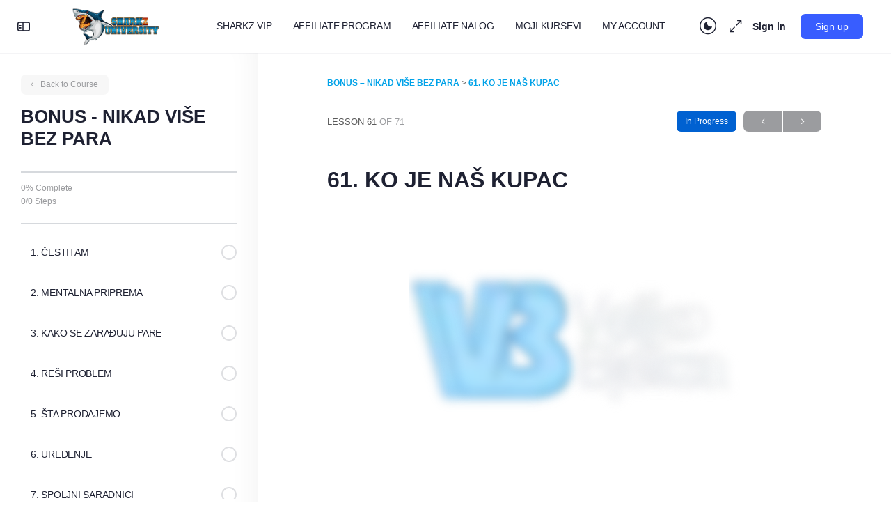

--- FILE ---
content_type: text/html; charset=UTF-8
request_url: https://player.vimeo.com/video/415155752?h=3c66759f77&badge=0&autopause=0&player_id=0&app_id=58479
body_size: 6401
content:
<!DOCTYPE html>
<html lang="en">
<head>
  <meta charset="utf-8">
  <meta name="viewport" content="width=device-width,initial-scale=1,user-scalable=yes">
  
  <link rel="canonical" href="https://player.vimeo.com/video/415155752">
  <meta name="googlebot" content="noindex,indexifembedded">
  
  
  <title>Dan 20 - Lekcija 4 - Ko Je Nas KUPAC? on Vimeo</title>
  <style>
      body, html, .player, .fallback {
          overflow: hidden;
          width: 100%;
          height: 100%;
          margin: 0;
          padding: 0;
      }
      .fallback {
          
              background-color: transparent;
          
      }
      .player.loading { opacity: 0; }
      .fallback iframe {
          position: fixed;
          left: 0;
          top: 0;
          width: 100%;
          height: 100%;
      }
  </style>
  <link rel="modulepreload" href="https://f.vimeocdn.com/p/4.46.25/js/player.module.js" crossorigin="anonymous">
  <link rel="modulepreload" href="https://f.vimeocdn.com/p/4.46.25/js/vendor.module.js" crossorigin="anonymous">
  <link rel="preload" href="https://f.vimeocdn.com/p/4.46.25/css/player.css" as="style">
</head>

<body>


<div class="vp-placeholder">
    <style>
        .vp-placeholder,
        .vp-placeholder-thumb,
        .vp-placeholder-thumb::before,
        .vp-placeholder-thumb::after {
            position: absolute;
            top: 0;
            bottom: 0;
            left: 0;
            right: 0;
        }
        .vp-placeholder {
            visibility: hidden;
            width: 100%;
            max-height: 100%;
            height: calc(1080 / 1920 * 100vw);
            max-width: calc(1920 / 1080 * 100vh);
            margin: auto;
        }
        .vp-placeholder-carousel {
            display: none;
            background-color: #000;
            position: absolute;
            left: 0;
            right: 0;
            bottom: -60px;
            height: 60px;
        }
    </style>

    

    
        <style>
            .vp-placeholder-thumb {
                overflow: hidden;
                width: 100%;
                max-height: 100%;
                margin: auto;
            }
            .vp-placeholder-thumb::before,
            .vp-placeholder-thumb::after {
                content: "";
                display: block;
                filter: blur(7px);
                margin: 0;
                background: url(https://i.vimeocdn.com/video/888561644-18a478079ac32fc8b46f8b118d89c3638f4057c2c84547cdd6cc2e1ecb0e2609-d?mw=80&q=85) 50% 50% / contain no-repeat;
            }
            .vp-placeholder-thumb::before {
                 
                margin: -30px;
            }
        </style>
    

    <div class="vp-placeholder-thumb"></div>
    <div class="vp-placeholder-carousel"></div>
    <script>function placeholderInit(t,h,d,s,n,o){var i=t.querySelector(".vp-placeholder"),v=t.querySelector(".vp-placeholder-thumb");if(h){var p=function(){try{return window.self!==window.top}catch(a){return!0}}(),w=200,y=415,r=60;if(!p&&window.innerWidth>=w&&window.innerWidth<y){i.style.bottom=r+"px",i.style.maxHeight="calc(100vh - "+r+"px)",i.style.maxWidth="calc("+n+" / "+o+" * (100vh - "+r+"px))";var f=t.querySelector(".vp-placeholder-carousel");f.style.display="block"}}if(d){var e=new Image;e.onload=function(){var a=n/o,c=e.width/e.height;if(c<=.95*a||c>=1.05*a){var l=i.getBoundingClientRect(),g=l.right-l.left,b=l.bottom-l.top,m=window.innerWidth/g*100,x=window.innerHeight/b*100;v.style.height="calc("+e.height+" / "+e.width+" * "+m+"vw)",v.style.maxWidth="calc("+e.width+" / "+e.height+" * "+x+"vh)"}i.style.visibility="visible"},e.src=s}else i.style.visibility="visible"}
</script>
    <script>placeholderInit(document,  false ,  true , "https://i.vimeocdn.com/video/888561644-18a478079ac32fc8b46f8b118d89c3638f4057c2c84547cdd6cc2e1ecb0e2609-d?mw=80\u0026q=85",  1920 ,  1080 );</script>
</div>

<div id="player" class="player"></div>
<script>window.playerConfig = {"cdn_url":"https://f.vimeocdn.com","vimeo_api_url":"api.vimeo.com","request":{"files":{"dash":{"cdns":{"akfire_interconnect_quic":{"avc_url":"https://vod-adaptive-ak.vimeocdn.com/exp=1768850530~acl=%2Fbca4e880-aa2a-49ed-a9b9-6cd7d0155c48%2Fpsid%3D74a54d78494c6280adb010f585ca4824c2f3613dff8b26422908991edc69a631%2F%2A~hmac=f3d2f0bfba970d7d73a0b1a129749a3e8c5f25cdf3c60ca08427954fe799f7bf/bca4e880-aa2a-49ed-a9b9-6cd7d0155c48/psid=74a54d78494c6280adb010f585ca4824c2f3613dff8b26422908991edc69a631/v2/playlist/av/primary/playlist.json?omit=av1-hevc\u0026pathsig=8c953e4f~FyP8JHjuGEK0QorAxF25-nYcZFXR39grX-fMfFqzNB4\u0026r=dXM%3D\u0026rh=408jhF","origin":"gcs","url":"https://vod-adaptive-ak.vimeocdn.com/exp=1768850530~acl=%2Fbca4e880-aa2a-49ed-a9b9-6cd7d0155c48%2Fpsid%3D74a54d78494c6280adb010f585ca4824c2f3613dff8b26422908991edc69a631%2F%2A~hmac=f3d2f0bfba970d7d73a0b1a129749a3e8c5f25cdf3c60ca08427954fe799f7bf/bca4e880-aa2a-49ed-a9b9-6cd7d0155c48/psid=74a54d78494c6280adb010f585ca4824c2f3613dff8b26422908991edc69a631/v2/playlist/av/primary/playlist.json?pathsig=8c953e4f~FyP8JHjuGEK0QorAxF25-nYcZFXR39grX-fMfFqzNB4\u0026r=dXM%3D\u0026rh=408jhF"},"fastly_skyfire":{"avc_url":"https://skyfire.vimeocdn.com/1768850530-0x327fa2d1e5a8d43dba90fd49c6815964a3492e13/bca4e880-aa2a-49ed-a9b9-6cd7d0155c48/psid=74a54d78494c6280adb010f585ca4824c2f3613dff8b26422908991edc69a631/v2/playlist/av/primary/playlist.json?omit=av1-hevc\u0026pathsig=8c953e4f~FyP8JHjuGEK0QorAxF25-nYcZFXR39grX-fMfFqzNB4\u0026r=dXM%3D\u0026rh=408jhF","origin":"gcs","url":"https://skyfire.vimeocdn.com/1768850530-0x327fa2d1e5a8d43dba90fd49c6815964a3492e13/bca4e880-aa2a-49ed-a9b9-6cd7d0155c48/psid=74a54d78494c6280adb010f585ca4824c2f3613dff8b26422908991edc69a631/v2/playlist/av/primary/playlist.json?pathsig=8c953e4f~FyP8JHjuGEK0QorAxF25-nYcZFXR39grX-fMfFqzNB4\u0026r=dXM%3D\u0026rh=408jhF"}},"default_cdn":"akfire_interconnect_quic","separate_av":true,"streams":[{"profile":"174","id":"daef040c-9ff1-4a3e-8dae-8cef8183de84","fps":50,"quality":"720p"},{"profile":"164","id":"65d1d05f-f64d-44f4-91f5-5684064c84d5","fps":25,"quality":"360p"},{"profile":"139","id":"8b78952a-1dd0-4667-9958-7ed32569cf46","fps":25,"quality":"240p"},{"profile":"169","id":"97082fa4-9d46-46d5-85fc-6a4d1b78909b","fps":50,"quality":"1080p"},{"profile":"165","id":"d2280563-bc71-4bd8-a479-04165d72ca57","fps":25,"quality":"540p"}],"streams_avc":[{"profile":"139","id":"8b78952a-1dd0-4667-9958-7ed32569cf46","fps":25,"quality":"240p"},{"profile":"169","id":"97082fa4-9d46-46d5-85fc-6a4d1b78909b","fps":50,"quality":"1080p"},{"profile":"165","id":"d2280563-bc71-4bd8-a479-04165d72ca57","fps":25,"quality":"540p"},{"profile":"174","id":"daef040c-9ff1-4a3e-8dae-8cef8183de84","fps":50,"quality":"720p"},{"profile":"164","id":"65d1d05f-f64d-44f4-91f5-5684064c84d5","fps":25,"quality":"360p"}]},"hls":{"cdns":{"akfire_interconnect_quic":{"avc_url":"https://vod-adaptive-ak.vimeocdn.com/exp=1768850530~acl=%2Fbca4e880-aa2a-49ed-a9b9-6cd7d0155c48%2Fpsid%3D74a54d78494c6280adb010f585ca4824c2f3613dff8b26422908991edc69a631%2F%2A~hmac=f3d2f0bfba970d7d73a0b1a129749a3e8c5f25cdf3c60ca08427954fe799f7bf/bca4e880-aa2a-49ed-a9b9-6cd7d0155c48/psid=74a54d78494c6280adb010f585ca4824c2f3613dff8b26422908991edc69a631/v2/playlist/av/primary/playlist.m3u8?omit=av1-hevc-opus\u0026pathsig=8c953e4f~-pc8bpUNBYUO4wSvHEWX1a7SXGdKvqSA_TzCwLWa9IQ\u0026r=dXM%3D\u0026rh=408jhF\u0026sf=fmp4","origin":"gcs","url":"https://vod-adaptive-ak.vimeocdn.com/exp=1768850530~acl=%2Fbca4e880-aa2a-49ed-a9b9-6cd7d0155c48%2Fpsid%3D74a54d78494c6280adb010f585ca4824c2f3613dff8b26422908991edc69a631%2F%2A~hmac=f3d2f0bfba970d7d73a0b1a129749a3e8c5f25cdf3c60ca08427954fe799f7bf/bca4e880-aa2a-49ed-a9b9-6cd7d0155c48/psid=74a54d78494c6280adb010f585ca4824c2f3613dff8b26422908991edc69a631/v2/playlist/av/primary/playlist.m3u8?omit=opus\u0026pathsig=8c953e4f~-pc8bpUNBYUO4wSvHEWX1a7SXGdKvqSA_TzCwLWa9IQ\u0026r=dXM%3D\u0026rh=408jhF\u0026sf=fmp4"},"fastly_skyfire":{"avc_url":"https://skyfire.vimeocdn.com/1768850530-0x327fa2d1e5a8d43dba90fd49c6815964a3492e13/bca4e880-aa2a-49ed-a9b9-6cd7d0155c48/psid=74a54d78494c6280adb010f585ca4824c2f3613dff8b26422908991edc69a631/v2/playlist/av/primary/playlist.m3u8?omit=av1-hevc-opus\u0026pathsig=8c953e4f~-pc8bpUNBYUO4wSvHEWX1a7SXGdKvqSA_TzCwLWa9IQ\u0026r=dXM%3D\u0026rh=408jhF\u0026sf=fmp4","origin":"gcs","url":"https://skyfire.vimeocdn.com/1768850530-0x327fa2d1e5a8d43dba90fd49c6815964a3492e13/bca4e880-aa2a-49ed-a9b9-6cd7d0155c48/psid=74a54d78494c6280adb010f585ca4824c2f3613dff8b26422908991edc69a631/v2/playlist/av/primary/playlist.m3u8?omit=opus\u0026pathsig=8c953e4f~-pc8bpUNBYUO4wSvHEWX1a7SXGdKvqSA_TzCwLWa9IQ\u0026r=dXM%3D\u0026rh=408jhF\u0026sf=fmp4"}},"default_cdn":"akfire_interconnect_quic","separate_av":true}},"file_codecs":{"av1":[],"avc":["8b78952a-1dd0-4667-9958-7ed32569cf46","97082fa4-9d46-46d5-85fc-6a4d1b78909b","d2280563-bc71-4bd8-a479-04165d72ca57","daef040c-9ff1-4a3e-8dae-8cef8183de84","65d1d05f-f64d-44f4-91f5-5684064c84d5"],"hevc":{"dvh1":[],"hdr":[],"sdr":[]}},"lang":"en","referrer":"https://www.sharkzuniversity.com/lessons/61-ko-je-nas-kupac/","cookie_domain":".vimeo.com","signature":"0bfd803d99016c47b94f9e1c04df9e07","timestamp":1768846930,"expires":3600,"thumb_preview":{"url":"https://videoapi-sprites.vimeocdn.com/video-sprites/image/d5b969d1-0291-4eb2-aee5-1ec315e6a155.0.jpeg?ClientID=sulu\u0026Expires=1768850530\u0026Signature=c77315e7d19eabf31a91ea9d1b6e3ea766dc221e","height":2880,"width":4260,"frame_height":240,"frame_width":426,"columns":10,"frames":120},"currency":"USD","session":"21d85731d1cbe4c7044b4aee61848ae4fbb4bee61768846930","cookie":{"volume":1,"quality":null,"hd":0,"captions":null,"transcript":null,"captions_styles":{"color":null,"fontSize":null,"fontFamily":null,"fontOpacity":null,"bgOpacity":null,"windowColor":null,"windowOpacity":null,"bgColor":null,"edgeStyle":null},"audio_language":null,"audio_kind":null,"qoe_survey_vote":0},"build":{"backend":"31e9776","js":"4.46.25"},"urls":{"js":"https://f.vimeocdn.com/p/4.46.25/js/player.js","js_base":"https://f.vimeocdn.com/p/4.46.25/js","js_module":"https://f.vimeocdn.com/p/4.46.25/js/player.module.js","js_vendor_module":"https://f.vimeocdn.com/p/4.46.25/js/vendor.module.js","locales_js":{"de-DE":"https://f.vimeocdn.com/p/4.46.25/js/player.de-DE.js","en":"https://f.vimeocdn.com/p/4.46.25/js/player.js","es":"https://f.vimeocdn.com/p/4.46.25/js/player.es.js","fr-FR":"https://f.vimeocdn.com/p/4.46.25/js/player.fr-FR.js","ja-JP":"https://f.vimeocdn.com/p/4.46.25/js/player.ja-JP.js","ko-KR":"https://f.vimeocdn.com/p/4.46.25/js/player.ko-KR.js","pt-BR":"https://f.vimeocdn.com/p/4.46.25/js/player.pt-BR.js","zh-CN":"https://f.vimeocdn.com/p/4.46.25/js/player.zh-CN.js"},"ambisonics_js":"https://f.vimeocdn.com/p/external/ambisonics.min.js","barebone_js":"https://f.vimeocdn.com/p/4.46.25/js/barebone.js","chromeless_js":"https://f.vimeocdn.com/p/4.46.25/js/chromeless.js","three_js":"https://f.vimeocdn.com/p/external/three.rvimeo.min.js","vuid_js":"https://f.vimeocdn.com/js_opt/modules/utils/vuid.min.js","hive_sdk":"https://f.vimeocdn.com/p/external/hive-sdk.js","hive_interceptor":"https://f.vimeocdn.com/p/external/hive-interceptor.js","proxy":"https://player.vimeo.com/static/proxy.html","css":"https://f.vimeocdn.com/p/4.46.25/css/player.css","chromeless_css":"https://f.vimeocdn.com/p/4.46.25/css/chromeless.css","fresnel":"https://arclight.vimeo.com/add/player-stats","player_telemetry_url":"https://arclight.vimeo.com/player-events","telemetry_base":"https://lensflare.vimeo.com"},"flags":{"plays":1,"dnt":0,"autohide_controls":0,"preload_video":"metadata_on_hover","qoe_survey_forced":0,"ai_widget":0,"ecdn_delta_updates":0,"disable_mms":0,"check_clip_skipping_forward":0},"country":"US","client":{"ip":"18.188.59.95"},"ab_tests":{"cross_origin_texttracks":{"group":"variant","track":false,"data":null}},"atid":"2253849397.1768846930","ai_widget_signature":"cf3d404ad966fd972440e3022a7e48f0ddee0b03182656401f40bdaa9b5fbb80_1768850530","config_refresh_url":"https://player.vimeo.com/video/415155752/config/request?atid=2253849397.1768846930\u0026expires=3600\u0026referrer=https%3A%2F%2Fwww.sharkzuniversity.com%2Flessons%2F61-ko-je-nas-kupac%2F\u0026session=21d85731d1cbe4c7044b4aee61848ae4fbb4bee61768846930\u0026signature=0bfd803d99016c47b94f9e1c04df9e07\u0026time=1768846930\u0026v=1"},"player_url":"player.vimeo.com","video":{"id":415155752,"title":"Dan 20 - Lekcija 4 - Ko Je Nas KUPAC?","width":1920,"height":1080,"duration":282,"url":"","share_url":"https://vimeo.com/415155752","embed_code":"\u003ciframe title=\"vimeo-player\" src=\"https://player.vimeo.com/video/415155752?h=3c66759f77\" width=\"640\" height=\"360\" frameborder=\"0\" referrerpolicy=\"strict-origin-when-cross-origin\" allow=\"autoplay; fullscreen; picture-in-picture; clipboard-write; encrypted-media; web-share\"   allowfullscreen\u003e\u003c/iframe\u003e","default_to_hd":0,"privacy":"disable","embed_permission":"public","thumbnail_url":"https://i.vimeocdn.com/video/888561644-18a478079ac32fc8b46f8b118d89c3638f4057c2c84547cdd6cc2e1ecb0e2609-d","owner":{"id":113718973,"name":"Sharkz University","img":"https://i.vimeocdn.com/portrait/78141411_60x60?sig=8af378ac934894a4a3849cef30e649cce0ade52100ff0f50cec84da173076cc2\u0026v=1\u0026region=us","img_2x":"https://i.vimeocdn.com/portrait/78141411_60x60?sig=8af378ac934894a4a3849cef30e649cce0ade52100ff0f50cec84da173076cc2\u0026v=1\u0026region=us","url":"https://vimeo.com/user113718973","account_type":"pro"},"spatial":0,"live_event":null,"version":{"current":null,"available":[{"id":121524819,"file_id":1787067536,"is_current":true}]},"unlisted_hash":null,"rating":{"id":6},"fps":25,"bypass_token":"eyJ0eXAiOiJKV1QiLCJhbGciOiJIUzI1NiJ9.eyJjbGlwX2lkIjo0MTUxNTU3NTIsImV4cCI6MTc2ODg1MDU4MH0.abtXqzl--fCt6hMLVm0f50RivWok-0P7nmG5U4fsLKQ","channel_layout":"stereo","ai":0,"locale":""},"user":{"id":0,"team_id":0,"team_origin_user_id":0,"account_type":"none","liked":0,"watch_later":0,"owner":0,"mod":0,"logged_in":0,"private_mode_enabled":0,"vimeo_api_client_token":"eyJhbGciOiJIUzI1NiIsInR5cCI6IkpXVCJ9.eyJzZXNzaW9uX2lkIjoiMjFkODU3MzFkMWNiZTRjNzA0NGI0YWVlNjE4NDhhZTRmYmI0YmVlNjE3Njg4NDY5MzAiLCJleHAiOjE3Njg4NTA1MzAsImFwcF9pZCI6MTE4MzU5LCJzY29wZXMiOiJwdWJsaWMgc3RhdHMifQ.z18YGvO7YgYdeNalS0E7kSbHV2u231zFpU_GmwnQeRw"},"view":1,"vimeo_url":"vimeo.com","embed":{"audio_track":"","autoplay":0,"autopause":0,"dnt":0,"editor":0,"keyboard":1,"log_plays":1,"loop":0,"muted":0,"on_site":0,"texttrack":"","transparent":1,"outro":"nothing","playsinline":1,"quality":null,"player_id":"0","api":null,"app_id":"58479","color":"00adef","color_one":"000000","color_two":"00adef","color_three":"ffffff","color_four":"000000","context":"embed.main","settings":{"auto_pip":1,"badge":0,"byline":0,"collections":0,"color":0,"force_color_one":0,"force_color_two":0,"force_color_three":0,"force_color_four":0,"embed":0,"fullscreen":1,"like":0,"logo":0,"playbar":1,"portrait":0,"pip":1,"share":0,"spatial_compass":0,"spatial_label":0,"speed":1,"title":0,"volume":1,"watch_later":0,"watch_full_video":1,"controls":1,"airplay":1,"audio_tracks":1,"chapters":1,"chromecast":1,"cc":1,"transcript":1,"quality":1,"play_button_position":0,"ask_ai":0,"skipping_forward":1,"debug_payload_collection_policy":"default"},"create_interactive":{"has_create_interactive":false,"viddata_url":""},"min_quality":null,"max_quality":null,"initial_quality":null,"prefer_mms":1}}</script>
<script>const fullscreenSupported="exitFullscreen"in document||"webkitExitFullscreen"in document||"webkitCancelFullScreen"in document||"mozCancelFullScreen"in document||"msExitFullscreen"in document||"webkitEnterFullScreen"in document.createElement("video");var isIE=checkIE(window.navigator.userAgent),incompatibleBrowser=!fullscreenSupported||isIE;window.noModuleLoading=!1,window.dynamicImportSupported=!1,window.cssLayersSupported=typeof CSSLayerBlockRule<"u",window.isInIFrame=function(){try{return window.self!==window.top}catch(e){return!0}}(),!window.isInIFrame&&/twitter/i.test(navigator.userAgent)&&window.playerConfig.video.url&&(window.location=window.playerConfig.video.url),window.playerConfig.request.lang&&document.documentElement.setAttribute("lang",window.playerConfig.request.lang),window.loadScript=function(e){var n=document.getElementsByTagName("script")[0];n&&n.parentNode?n.parentNode.insertBefore(e,n):document.head.appendChild(e)},window.loadVUID=function(){if(!window.playerConfig.request.flags.dnt&&!window.playerConfig.embed.dnt){window._vuid=[["pid",window.playerConfig.request.session]];var e=document.createElement("script");e.async=!0,e.src=window.playerConfig.request.urls.vuid_js,window.loadScript(e)}},window.loadCSS=function(e,n){var i={cssDone:!1,startTime:new Date().getTime(),link:e.createElement("link")};return i.link.rel="stylesheet",i.link.href=n,e.getElementsByTagName("head")[0].appendChild(i.link),i.link.onload=function(){i.cssDone=!0},i},window.loadLegacyJS=function(e,n){if(incompatibleBrowser){var i=e.querySelector(".vp-placeholder");i&&i.parentNode&&i.parentNode.removeChild(i);let a=`/video/${window.playerConfig.video.id}/fallback`;window.playerConfig.request.referrer&&(a+=`?referrer=${window.playerConfig.request.referrer}`),n.innerHTML=`<div class="fallback"><iframe title="unsupported message" src="${a}" frameborder="0"></iframe></div>`}else{n.className="player loading";var t=window.loadCSS(e,window.playerConfig.request.urls.css),r=e.createElement("script"),o=!1;r.src=window.playerConfig.request.urls.js,window.loadScript(r),r["onreadystatechange"in r?"onreadystatechange":"onload"]=function(){!o&&(!this.readyState||this.readyState==="loaded"||this.readyState==="complete")&&(o=!0,playerObject=new VimeoPlayer(n,window.playerConfig,t.cssDone||{link:t.link,startTime:t.startTime}))},window.loadVUID()}};function checkIE(e){e=e&&e.toLowerCase?e.toLowerCase():"";function n(r){return r=r.toLowerCase(),new RegExp(r).test(e);return browserRegEx}var i=n("msie")?parseFloat(e.replace(/^.*msie (\d+).*$/,"$1")):!1,t=n("trident")?parseFloat(e.replace(/^.*trident\/(\d+)\.(\d+).*$/,"$1.$2"))+4:!1;return i||t}
</script>
<script nomodule>
  window.noModuleLoading = true;
  var playerEl = document.getElementById('player');
  window.loadLegacyJS(document, playerEl);
</script>
<script type="module">try{import("").catch(()=>{})}catch(t){}window.dynamicImportSupported=!0;
</script>
<script type="module">if(!window.dynamicImportSupported||!window.cssLayersSupported){if(!window.noModuleLoading){window.noModuleLoading=!0;var playerEl=document.getElementById("player");window.loadLegacyJS(document,playerEl)}var moduleScriptLoader=document.getElementById("js-module-block");moduleScriptLoader&&moduleScriptLoader.parentElement.removeChild(moduleScriptLoader)}
</script>
<script type="module" id="js-module-block">if(!window.noModuleLoading&&window.dynamicImportSupported&&window.cssLayersSupported){const n=document.getElementById("player"),e=window.loadCSS(document,window.playerConfig.request.urls.css);import(window.playerConfig.request.urls.js_module).then(function(o){new o.VimeoPlayer(n,window.playerConfig,e.cssDone||{link:e.link,startTime:e.startTime}),window.loadVUID()}).catch(function(o){throw/TypeError:[A-z ]+import[A-z ]+module/gi.test(o)&&window.loadLegacyJS(document,n),o})}
</script>

<script type="application/ld+json">{"embedUrl":"https://player.vimeo.com/video/415155752?h=3c66759f77","thumbnailUrl":"https://i.vimeocdn.com/video/888561644-18a478079ac32fc8b46f8b118d89c3638f4057c2c84547cdd6cc2e1ecb0e2609-d?f=webp","name":"Dan 20 - Lekcija 4 - Ko Je Nas KUPAC?","description":"This is \"Dan 20 - Lekcija 4 - Ko Je Nas KUPAC?\" by \"Sharkz University\" on Vimeo, the home for high quality videos and the people who love them.","duration":"PT282S","uploadDate":"2020-05-05T10:19:17-04:00","@context":"https://schema.org/","@type":"VideoObject"}</script>

</body>
</html>
